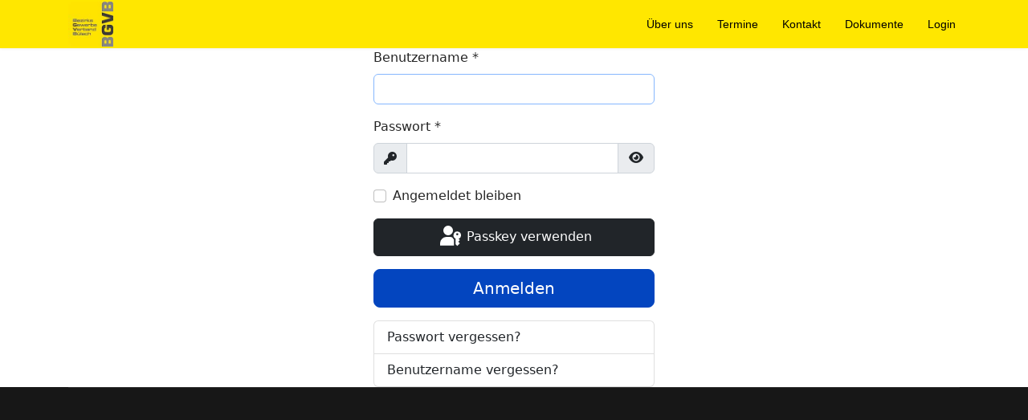

--- FILE ---
content_type: text/html; charset=utf-8
request_url: https://www.bgvb.ch/index.php?option=com_users&view=login&return=aHR0cHM6Ly93d3cuYmd2Yi5jaC9pbmRleC5waHAvZG9rdW1lbnRlL25vdmVtYmVyLTIwMjIvdmlld2RvY3VtZW50LzQy
body_size: 13444
content:

<!doctype html>
<html lang="de-de" dir="ltr">
	<head>
		
		<meta name="viewport" content="width=device-width, initial-scale=1, shrink-to-fit=no">
		<meta charset="utf-8">
	<meta name="robots" content="max-snippet:-1, max-image-preview:large, max-video-preview:-1">
	<meta name="generator" content="Joomla! - Open Source Content Management">
	<title>Home</title>
	<link href="/images/bgvb/logo/Logo_small.png" rel="icon" type="image/vnd.microsoft.icon">
<link href="/media/plg_system_webauthn/css/button.min.css?9666eb" rel="stylesheet" data-jtaldef-processed="2.0.11"/>
	<link href="/media/vendor/joomla-custom-elements/css/joomla-alert.min.css?0.4.1" rel="stylesheet" data-jtaldef-processed="2.0.11"/>
	<link href="/media/com_rstbox/css/vendor/animate.min.css?9666eb" rel="stylesheet" data-jtaldef-processed="2.0.11">
	<link href="/media/com_rstbox/css/engagebox.css?9666eb" rel="stylesheet" data-jtaldef-processed="2.0.11">
	<link href="/media/com_convertforms/css/convertforms.css?9666eb" rel="stylesheet" data-jtaldef-processed="2.0.11">
	<link href="/templates/shaper_helixultimate/css/bootstrap.min.css" rel="stylesheet" data-jtaldef-processed="2.0.11">
	<link href="/plugins/system/helixultimate/assets/css/system-j4.min.css" rel="stylesheet" data-jtaldef-processed="2.0.11">
	<link href="/media/system/css/joomla-fontawesome.min.css?9666eb" rel="stylesheet" data-jtaldef-processed="2.0.11">
	<link href="/templates/shaper_helixultimate/css/template.css" rel="stylesheet" data-jtaldef-processed="2.0.11">
	<link href="/templates/shaper_helixultimate/css/presets/default.css" rel="stylesheet" data-jtaldef-processed="2.0.11">
	<link href="/components/com_sppagebuilder/assets/css/color-switcher.css?0e5604f912273ef185ac02e47b9a1bbb" rel="stylesheet" data-jtaldef-processed="2.0.11"/>
	<style>.eb-1 .eb-dialog{--eb-max-width:500px;--eb-height:auto;--eb-padding:30px;--eb-border-radius:0;--eb-background-color:rgba(214, 214, 214, 1);--eb-text-color:rgba(51, 51, 51, 1);--eb-dialog-shadow:var(--eb-shadow-none);--eb-border-style:solid;--eb-border-color:rgba(0, 0, 0, 0.4);--eb-border-width:1px;--eb-overlay-enabled:0;--eb-bg-image-enabled:0;--eb-background-image:none;}.eb-1 .eb-close{--eb-close-button-inside:block;--eb-close-button-outside:none;--eb-close-button-icon:block;--eb-close-button-image:none;--eb-close-button-font-size:30px;--eb-close-button-color:rgba(136, 136, 136, 1);--eb-close-button-hover-color:rgba(85, 85, 85, 1);}.eb-1.eb-inst{justify-content:center;align-items:center;}</style>
	<style>.eb-1 {
                --animation_duration: 300ms;

            }
        </style>
	<style>#cf_3 .cf-control-group[data-key="2"] {
                --button-border-radius: 5px;
--button-padding: 11px 15px;
--button-color: #ffffff;
--button-font-size: 14px;
--button-background-color: #e86161;

            }
        </style>
	<style>.convertforms {
                --color-primary: #4285F4;
--color-success: #0F9D58;
--color-danger: #d73e31;
--color-warning: #F4B400;
--color-default: #444;
--color-grey: #ccc;

            }
        </style>
	<style>#cf_3 {
                --font: Arial;
--max-width: 600px;
--background-color: rgba(238, 238, 238, 1);
--border-radius: 0px;
--control-gap: 10px;
--label-color: #888888;
--label-size: 13px;
--label-weight: 400;
--input-color: #333333;
--input-placeholder-color: #33333370;
--input-text-align: left;
--input-background-color: #eeeeee;
--input-border-color: #ffffff;
--input-border-radius: 5px;
--input-size: 12px;
--input-padding: 13px 13px;

            }
        </style>
	<style>.cf-field-hp {
				display: none;
				position: absolute;
				left: -9000px;
			}</style>
	<style>.eb-5 .eb-dialog{--eb-max-width:600px;--eb-height:auto;--eb-padding:35px;--eb-border-radius:2px;--eb-background-color:rgba(255, 255, 255, 1);--eb-text-color:rgba(66, 66, 66, 1);--eb-dialog-shadow:var(--eb-shadow-elevation);text-align:center;--eb-border-style:solid;--eb-border-color:#5db75d;--eb-border-width:0px;--eb-overlay-enabled:1;--eb-overlay-clickable:0;--eb-bg-image-enabled:0;--eb-background-image:none;}.eb-5.eb-inst{--eb-margin:24px;justify-content:center;align-items:center;}.eb-5 .eb-close{--eb-close-button-inside:none;--eb-close-button-outside:none;--eb-close-button-icon:block;--eb-close-button-image:none;--eb-close-button-font-size:22px;--eb-close-button-color:rgba(174, 174, 174, 1);--eb-close-button-hover-color:rgba(128, 128, 128, 1);}.eb-5 .eb-dialog .eb-container{justify-content:center;min-height:100%;display:flex;flex-direction:column;}.eb-5 .eb-backdrop{--eb-overlay-background-color:rgba(0, 0, 0, 0.7);}</style>
	<style>.eb-5 {
                --animation_duration: 400ms;

            }
        </style>
	<style> .boxAdBlock .eb-dialog {
   border-top: solid 10px #0040FF !important;
}</style>
	<style>.eb-6 .eb-dialog{--eb-max-width:600px;--eb-height:600px;--eb-padding:35px;--eb-border-radius:2px;--eb-background-color:rgba(255, 255, 255, 1);--eb-text-color:rgba(66, 66, 66, 1);--eb-dialog-shadow:var(--eb-shadow-elevation);text-align:center;--eb-border-style:solid;--eb-border-color:#5db75d;--eb-border-width:0px;--eb-overlay-enabled:1;--eb-overlay-clickable:0;--eb-bg-image-enabled:0;--eb-background-image:none;}.eb-6.eb-inst{--eb-margin:24px;justify-content:center;align-items:center;}.eb-6 .eb-close{--eb-close-button-inside:none;--eb-close-button-outside:none;--eb-close-button-icon:block;--eb-close-button-image:none;--eb-close-button-font-size:22px;--eb-close-button-color:rgba(174, 174, 174, 1);--eb-close-button-hover-color:rgba(128, 128, 128, 1);}.eb-6 .eb-dialog .eb-container{justify-content:center;min-height:100%;display:flex;flex-direction:column;}.eb-6 .eb-backdrop{--eb-overlay-background-color:rgba(0, 0, 0, 0.7);}</style>
	<style>.eb-6 {
                --animation_duration: 600ms;

            }
        </style>
	<style>#sp-main-body {
    padding: 0px 0;
}
#sp-main-body-padding {
    padding: 50px 0;
}
qx.app-mount .qx-row .qx-column .qx-col-wrap, .qx-inner.frontend .qx-row .qx-column .qx-col-wrap {
    padding: 0px 15px 15px 15px;
    min-width: 1px;
}
section#sp-banner {
    padding: 0;
}</style>
	<style>.sp-megamenu-parent > li > a, .sp-megamenu-parent > li > span, .sp-megamenu-parent .sp-dropdown li.sp-menu-item > a{font-family: 'Arial', sans-serif;text-decoration: none;}
</style>
	<style>.menu.nav-pills > li > a, .menu.nav-pills > li > span, .menu.nav-pills .sp-dropdown li.sp-menu-item > a{font-family: 'Arial', sans-serif;text-decoration: none;}
</style>
	<style>.logo-image {height:56px;}.logo-image-phone {height:56px;}</style>
	<style>@media(max-width: 992px) {.logo-image {height: 36px;}.logo-image-phone {height: 36px;}}</style>
	<style>@media(max-width: 576px) {.logo-image {height: 36px;}.logo-image-phone {height: 36px;}}</style>
	<style>:root {--sppb-topbar-bg-color: #333333; --sppb-topbar-text-color: #aaaaaa; --sppb-header-bg-color: #ffe700; --sppb-logo-text-color: #2b2b2b; --sppb-menu-text-color: #000000; --sppb-menu-text-hover-color: #000000; --sppb-menu-text-active-color: #0345bf; --sppb-menu-dropdown-bg-color: #ffffff; --sppb-menu-dropdown-text-color: #252525; --sppb-menu-dropdown-text-hover-color: #0345bf; --sppb-menu-dropdown-text-active-color: #0345bf; --sppb-offcanvas-menu-icon-color: #000000; --sppb-offcanvas-menu-bg-color: #ffffff; --sppb-offcanvas-menu-items-and-items-color: #252525; --sppb-offcanvas-menu-active-menu-item-color: #0345bf; --sppb-text-color: #252525; --sppb-bg-color: #ffffff; --sppb-link-color: #0345bf; --sppb-link-hover-color: #044cd0; --sppb-footer-bg-color: #171717; --sppb-footer-text-color: #ffffff; --sppb-footer-link-color: #a2a2a2; --sppb-footer-link-hover-color: #ffffff}</style>
<script type="application/json" class="joomla-script-options new">{"joomla.jtext":{"PLG_SYSTEM_WEBAUTHN_ERR_CANNOT_FIND_USERNAME":"Das Feld für den Benutzernamen wurde im Login-Modul nicht gefunden. Die passwortlose Authentifizierung funktioniert auf dieser Website nicht, bitte ein anderes Login-Modul verwenden.","PLG_SYSTEM_WEBAUTHN_ERR_EMPTY_USERNAME":"Bitte nur den Benutzernamen (aber NICHT das Passwort) eingeben, bevor die Anmeldeschaltfläche für Passkeys ausgewählt wird.","PLG_SYSTEM_WEBAUTHN_ERR_INVALID_USERNAME":"Der angegebene Benutzername entspricht nicht einem Benutzerkonto, das eine passwortlose Anmeldung auf dieser Website ermöglicht hat.","JFIELD_PASSWORD_INDICATE_INCOMPLETE":"Das Passwort entspricht nicht den Anforderungen der Website","JFIELD_PASSWORD_INDICATE_COMPLETE":"Passwort akzeptiert","JSHOW":"Anzeigen","JHIDE":"Verbergen","COM_CONVERTFORMS_INVALID_RESPONSE":"Ungültige Antwort","COM_CONVERTFORMS_INVALID_TASK":"Ungültige Aufgabe","ERROR":"Fehler","MESSAGE":"Nachricht","NOTICE":"Hinweis","WARNING":"Warnung","JCLOSE":"Schließen","JOK":"OK","JOPEN":"Öffnen","JLIB_FORM_CONTAINS_INVALID_FIELDS":"Das Formular kann nicht abgeschickt werden, da ihm die erforderlichen Daten fehlen.<br>Bitte die markierten Felder korrigieren und erneut versuchen.","JLIB_FORM_FIELD_REQUIRED_VALUE":"Das Feld darf nicht leer sein.","JLIB_FORM_FIELD_REQUIRED_CHECK":"Eine der Optionen muss ausgewählt sein.","JLIB_FORM_FIELD_INVALID_VALUE":"Dieser Wert ist ungültig."},"com_convertforms":{"baseURL":"\/index.php\/component\/convertforms","debug":false,"forward_context":{"request":{"view":"login","task":null,"option":"com_users","layout":null,"id":null}}},"data":{"breakpoints":{"tablet":991,"mobile":480},"header":{"stickyOffset":"100"}},"system.paths":{"root":"","rootFull":"https:\/\/www.bgvb.ch\/","base":"","baseFull":"https:\/\/www.bgvb.ch\/"},"csrf.token":"b44e793e3e0d420e57c41e49490480dd","system.keepalive":{"interval":840000,"uri":"\/index.php\/component\/ajax\/?format=json"}}</script>
	<script src="/media/system/js/core.min.js?a3d8f8"></script>
	<script src="/media/vendor/webcomponentsjs/js/webcomponents-bundle.min.js?2.8.0" nomodule defer></script>
	<script src="/media/system/js/keepalive.min.js?08e025" type="module"></script>
	<script src="/media/system/js/fields/validate.min.js?75ac5d" type="module"></script>
	<script src="/media/system/js/joomla-hidden-mail.min.js?80d9c7" type="module"></script>
	<script src="/media/vendor/jquery/js/jquery.min.js?3.7.1"></script>
	<script src="/media/legacy/js/jquery-noconflict.min.js?504da4"></script>
	<script src="/media/vendor/bootstrap/js/alert.min.js?5.3.8" type="module"></script>
	<script src="/media/vendor/bootstrap/js/button.min.js?5.3.8" type="module"></script>
	<script src="/media/vendor/bootstrap/js/carousel.min.js?5.3.8" type="module"></script>
	<script src="/media/vendor/bootstrap/js/collapse.min.js?5.3.8" type="module"></script>
	<script src="/media/vendor/bootstrap/js/dropdown.min.js?5.3.8" type="module"></script>
	<script src="/media/vendor/bootstrap/js/modal.min.js?5.3.8" type="module"></script>
	<script src="/media/vendor/bootstrap/js/offcanvas.min.js?5.3.8" type="module"></script>
	<script src="/media/vendor/bootstrap/js/popover.min.js?5.3.8" type="module"></script>
	<script src="/media/vendor/bootstrap/js/scrollspy.min.js?5.3.8" type="module"></script>
	<script src="/media/vendor/bootstrap/js/tab.min.js?5.3.8" type="module"></script>
	<script src="/media/vendor/bootstrap/js/toast.min.js?5.3.8" type="module"></script>
	<script src="/media/system/js/showon.min.js?e51227" type="module"></script>
	<script src="/media/system/js/messages.min.js?9a4811" type="module"></script>
	<script src="/media/plg_system_webauthn/js/login.min.js?9666eb" defer></script>
	<script src="/media/system/js/fields/passwordview.min.js?9666eb" data-jtaldef-processed="2.0.11"></script>
	<script src="/media/com_rstbox/js/engagebox.js?9666eb" data-jtaldef-processed="2.0.11"></script>
	<script src="/media/com_convertforms/js/site.js?9666eb" data-jtaldef-processed="2.0.11"></script>
	<script src="/templates/shaper_helixultimate/js/main.js" data-jtaldef-processed="2.0.11"></script>
	<script src="/components/com_sppagebuilder/assets/js/color-switcher.js?0e5604f912273ef185ac02e47b9a1bbb"></script>
	<script>
            <!-- EngageBox #1 Actions Start -->
            
        !(function() {  
                if (!EngageBox) {
                    return;
                }

                EngageBox.onReady(function() {
                    var me = EngageBox.getInstance(1);

                    if (!me) {
                        return;
                    }

                    
        !(function() { me.on("afterOpen", function() { var form = me.el.querySelector(".convertforms");
form.addEventListener("success", function(event) {
	setTimeout(function() {
    	me.close();
    }, 3000);
}); }); })();
                });
             })();
            <!-- EngageBox #1 Actions End -->
        </script>
	<script>template="shaper_helixultimate";</script>
	<script>
				document.addEventListener("DOMContentLoaded", () =>{
					window.htmlAddContent = window?.htmlAddContent || "";
					if (window.htmlAddContent) {
        				document.body.insertAdjacentHTML("beforeend", window.htmlAddContent);
					}
				});
			</script>
	<script>
			const initColorMode = () => {
				const colorVariableData = [];
				const sppbColorVariablePrefix = "--sppb";
				let activeColorMode = localStorage.getItem("sppbActiveColorMode") || "";
				const modes = [];

				if(!modes?.includes(activeColorMode)) {
					activeColorMode = "";
					localStorage.setItem("sppbActiveColorMode", activeColorMode);
				}

				document?.body?.setAttribute("data-sppb-color-mode", activeColorMode);

				if (!localStorage.getItem("sppbActiveColorMode")) {
					localStorage.setItem("sppbActiveColorMode", activeColorMode);
				}

				if (window.sppbColorVariables) {
					const colorVariables = typeof(window.sppbColorVariables) === "string" ? JSON.parse(window.sppbColorVariables) : window.sppbColorVariables;

					for (const colorVariable of colorVariables) {
						const { path, value } = colorVariable;
						const variable = String(path[0]).trim().toLowerCase().replaceAll(" ", "-");
						const mode = path[1];
						const variableName = `${sppbColorVariablePrefix}-${variable}`;

						if (activeColorMode === mode) {
							colorVariableData.push(`${variableName}: ${value}`);
						}
					}

					document.documentElement.style.cssText += colorVariableData.join(";");
				}
			};

			window.sppbColorVariables = [];
			
			initColorMode();

			document.addEventListener("DOMContentLoaded", initColorMode);
		</script>
	<!-- Start: Google Strukturierte Daten -->
			
<script type="application/ld+json" data-type="gsd">
{
    "@context": "https://schema.org",
    "@type": "Organization",
    "@id": "https://www.bgvb.ch/index.php#organization",
    "name": "BGVB - Bezirksgewerbeverband Bülach",
    "url": "https://www.bgvb.ch",
    "logo": "https://www.bgvb.ch/"
}
</script>
			<!-- End: Google Strukturierte Daten -->
			</head>
	<body class="site helix-ultimate hu com_users com-users view-login layout-default task-none itemid-0 de-de ltr sticky-header layout-fluid offcanvas-init offcanvs-position-right">

		
		
		<div class="body-wrapper">
			<div class="body-innerwrapper">
				
	<div class="sticky-header-placeholder"></div>
<header id="sp-header">
	<div class="container">
		<div class="container-inner">
			<div class="row">
				<!-- Logo -->
				<div id="sp-logo" class="col-auto">
					<div class="sp-column">
						<div class="logo"><a href="/">
				<img class='logo-image  d-none d-lg-inline-block'
					srcset='https://www.bgvb.ch/images/bgvb/logo/Logo_small.jpg 1x, https://www.bgvb.ch/images/bgvb/logo/Logo_small.jpg 2x'
					src='https://www.bgvb.ch/images/bgvb/logo/Logo_small.jpg'
					height='56'
					alt='BGVB - Bezirksgewerbeverband Bülach'
				/>
				<img class="logo-image-phone d-inline-block d-lg-none" src="https://www.bgvb.ch/images/bgvb/logo/Logo_small.jpg" alt="BGVB - Bezirksgewerbeverband Bülach" /></a></div>						
					</div>
				</div>

				<!-- Menu -->
				<div id="sp-menu" class="col-auto flex-auto">
					<div class="sp-column  d-flex justify-content-end align-items-center">
						<nav class="sp-megamenu-wrapper d-flex" role="navigation" aria-label="navigation"><a id="offcanvas-toggler" aria-label="Menu" class="offcanvas-toggler-right d-flex d-lg-none" href="#"><div class="burger-icon" aria-hidden="true"><span></span><span></span><span></span></div></a><ul class="sp-megamenu-parent menu-animation-fade-up d-none d-lg-block"><li class="sp-menu-item"><a   href="/index.php/ueber-uns"  >Über uns</a></li><li class="sp-menu-item"><a   href="/index.php/termine"  >Termine</a></li><li class="sp-menu-item"><a   href="/index.php/kontakt"  >Kontakt</a></li><li class="sp-menu-item"><a   href="/index.php/dokumente"  >Dokumente</a></li><li class="sp-menu-item"><a  class="item-311" href="#"  >Login</a></li></ul></nav>						

						<!-- Related Modules -->
						<div class="d-none d-lg-flex header-modules align-items-center">
								
													</div>
						
						<!-- if offcanvas position right -->
													<a id="offcanvas-toggler"  aria-label="Menu" title="Menu"  class="mega offcanvas-toggler-secondary offcanvas-toggler-right d-flex align-items-center" href="#">
							<div class="burger-icon"><span></span><span></span><span></span></div>
							</a>
											</div>
				</div>
			</div>
		</div>
	</div>
</header>				<main id="sp-main">
					
<section id="sp-section-1" >

				
	
<div class="row">
	<div id="sp-title" class="col-lg-12 "><div class="sp-column "></div></div></div>
				
	</section>

<section id="sp-main-body" >

										<div class="container">
					<div class="container-inner">
						
	
<div class="row">
	
<div id="sp-component" class="col-lg-12 ">
	<div class="sp-column ">
		<div id="system-message-container" aria-live="polite">
	</div>


		
		<div class="login">
	<div class="row justify-content-center">
		<div class="col-lg-4">
			
			
				
				
				
			<form action="/index.php/component/users/?task=user.login&amp;Itemid=101" method="post" class="form-validate" id="com-users-login__form">

																				<div class="mb-3" >
							<label id="username-lbl" for="username" class="required form-label">
	Benutzername<span class="star" aria-hidden="true">&#160;*</span></label>							

	
	<input
		type="text"
		name="username"
		id="username"
		value=""
				class="form-control validate-username required" size="25"        required aria-required="true"  autocomplete="username"  autofocus    >

	

						</div>
																									<div class="mb-3" >
							<label id="password-lbl" for="password" class="required form-label">
	Passwort<span class="star" aria-hidden="true">&#160;*</span></label>							
<div class="password-group">
	<div class="input-group">
		<span class="input-group-text">
			<span class="fas fa-key" aria-hidden="true"></span>
			<span class="visually-hidden">Anzeigen</span>
		</span>
		<input
			type="password"
			name="password"
			id="password"
			value=""
			 autocomplete="off" class="form-control required"   size="25" maxlength="99" required aria-required="true"  data-min-length="12"     >
					<button type="button" class="btn btn-secondary input-password-toggle">
				<span class="icon-eye icon-fw" aria-hidden="true"></span>
				<span class="visually-hidden">Passwort anzeigen</span>
			</button>
			</div>
</div>						</div>
									
				
									<div class="form-check mb-3">
						<label class="form-check-label">
							<input class="form-check-input" type="checkbox" name="remember" id="remember" class="inputbox" value="yes">
							Angemeldet bleiben						</label>
					</div>
				
															<div class="com-users-login__submit control-group">
							<div class="controls">
								<button type="button"
										class="btn btn-dark w-100 plg_system_webauthn_login_button"
																					data-webauthn-form="com-users-login__form"
																														title="Passkey verwenden"
										id="plg_system_webauthn-sTlEF95ApwXg-biSbl8MO"
								>
																			<svg aria-hidden="true" id="Passkey" xmlns="http://www.w3.org/2000/svg" viewBox="0 0 24 24"><g id="icon-passkey"><circle id="icon-passkey-head" cx="10.5" cy="6" r="4.5"/><path id="icon-passkey-key" d="M22.5,10.5a3.5,3.5,0,1,0-5,3.15V19L19,20.5,21.5,18,20,16.5,21.5,15l-1.24-1.24A3.5,3.5,0,0,0,22.5,10.5Zm-3.5,0a1,1,0,1,1,1-1A1,1,0,0,1,19,10.5Z"/><path id="icon-passkey-body" d="M14.44,12.52A6,6,0,0,0,12,12H9a6,6,0,0,0-6,6v2H16V14.49A5.16,5.16,0,0,1,14.44,12.52Z"/></g></svg>
																		Passkey verwenden								</button>
							</div>
						</div>
									
				<div class="mb-3">
					<button type="submit" class="btn btn-primary btn-lg w-100">
						Anmelden					</button>
				</div>

								<input type="hidden" name="return" value="aHR0cHM6Ly93d3cuYmd2Yi5jaC9pbmRleC5waHAvZG9rdW1lbnRlL25vdmVtYmVyLTIwMjIvdmlld2RvY3VtZW50LzQy">
				<input type="hidden" name="b44e793e3e0d420e57c41e49490480dd" value="1">			</form>

			<div>
				<div class="list-group">
					<a class="list-group-item" href="/index.php/component/users/reset?Itemid=101">
						Passwort vergessen?					</a>
					<a class="list-group-item" href="/index.php/component/users/remind?Itemid=101">
						Benutzername vergessen?					</a>
									</div>
			</div>
		</div>
	</div>
</div>


			</div>
</div>
</div>
											</div>
				</div>
						
	</section>

<footer id="sp-footer" >

						<div class="container">
				<div class="container-inner">
			
	
<div class="row">
	<div id="sp-footer1" class="col-lg-12 "><div class="sp-column "></div></div></div>
							</div>
			</div>
			
	</footer>
				</main>
			</div>
		</div>

		<!-- Off Canvas Menu -->
		<div class="offcanvas-overlay"></div>
		<!-- Rendering the offcanvas style -->
		<!-- If canvas style selected then render the style -->
		<!-- otherwise (for old templates) attach the offcanvas module position -->
					<div class="offcanvas-menu left-1" tabindex="-1" inert>
	<div class="d-flex align-items-center p-3 pt-4">
				<a href="#" class="close-offcanvas" role="button" aria-label="Close Off-canvas">
			<div class="burger-icon" aria-hidden="true">
				<span></span>
				<span></span>
				<span></span>
			</div>
		</a>
	</div>
	
	<div class="offcanvas-inner">
		<div class="d-flex header-modules mb-3">
			
					</div>
		
					<div class="sp-module "><div class="sp-module-content"><ul class="menu nav-pills">
<li class="item-140"><a href="/index.php/ueber-uns" >Über uns</a></li><li class="item-142"><a href="/index.php/termine" >Termine</a></li><li class="item-141"><a href="/index.php/kontakt" >Kontakt</a></li><li class="item-154"><a href="/index.php/dokumente" >Dokumente</a></li><li class="item-311"><a href="#" class="item-311">Login</a></li></ul>
</div></div>		
		
		
		
					
				
		<!-- custom module position -->
		
	</div>
</div>				

		
		

		<!-- Go to top -->
					<a href="#" class="sp-scroll-up" aria-label="Scroll Up"><span class="fas fa-angle-up" aria-hidden="true"></span></a>
					<div data-id="1" 
	class="eb-inst eb-hide eb-module eb-1 "
	data-options='{"trigger":"onClick","trigger_selector":".item-311","delay":0,"early_trigger":false,"scroll_depth":"percentage","scroll_depth_value":80,"firing_frequency":1,"reverse_scroll_close":false,"threshold":0,"close_out_viewport":false,"exit_timer":1000,"idle_time":10000,"close_on_esc":false,"animation_open":"fadeIn","animation_close":"fadeOut","animation_duration":300,"disable_page_scroll":false,"test_mode":false,"debug":false,"ga_tracking":false,"ga_tracking_id":0,"ga_tracking_event_category":"EngageBox","ga_tracking_event_label":"Box #1 - Login_Popup","auto_focus":true}'
	data-type='popup'
		>

	<button type="button" data-ebox-cmd="close" class="eb-close placement-outside" aria-label="Close">
	<img alt="close popup button" />
	<span aria-hidden="true">&times;</span>
</button>
	<div class="eb-dialog " role="dialog" aria-modal="true" id="dialog1" aria-label="dialog1">
		
		<button type="button" data-ebox-cmd="close" class="eb-close placement-inside" aria-label="Close">
	<img alt="close popup button" />
	<span aria-hidden="true">&times;</span>
</button>	
		<div class="eb-container">
						<div class="eb-content">
				<p><div id="cf_3" class="convertforms cf cf-img-above cf-form-right cf-success-hideform  cf-hasLabels   cf-labelpos-top" data-id="3">
	<form name="cf3" id="cf3" method="post" action="#">
				<div class="cf-content-wrap cf-col-16 cf-col-large-9">
			<div class="cf-content cf-col-16">
									<div class="cf-content-img cf-col-16 cf-text-center ">
						<img 
							alt=""
							class="" 
							style="width:auto;left:0px ;top:-5px"
							src="https://www.bgvb.ch/images/bgvb/logo/Logo_small.jpg"
						/>
					</div>
												<div class="cf-content-text cf-col " >
					<p style="line-height: 22px; text-align: center;"><span style="color: #808080;">Bitte anmelden<br /></span></p>				</div>
							</div>
		</div>
				<div class="cf-form-wrap cf-col-16 cf-col-large-7" style="background-color:rgba(195, 195, 195, 1)">
			<div class="cf-response" aria-live="polite" id="cf_3_response"></div>
			
							<div class="cf-fields">
					
<div class="cf-control-group " data-key="3" data-name="username" data-type="text" data-required>
			<div class="cf-control-label">
			<label class="cf-label" for="form3_username">
				Benutzer-Name									<span class="cf-required-label">*</span>
							</label>
		</div>
		<div class="cf-control-input">
		<input type="text" name="cf[username]" id="form3_username"
	
			aria-label="Benutzer-Name"
	
			required
		aria-required="true"
	
			placeholder="Benutzer-Name"
	
		
	
	
	
	
	
	
	class="cf-input  "
>	</div>
</div> 
<div class="cf-control-group " data-key="4" data-name="password" data-type="password" data-required>
			<div class="cf-control-label">
			<label class="cf-label" for="form3_password">
				Passwort									<span class="cf-required-label">*</span>
							</label>
		</div>
		<div class="cf-control-input">
		<input type="password" name="cf[password]" id="form3_password"
	
			aria-label="Passwort"
	
			required
		aria-required="true"
	
			placeholder="Passwort"
	
		
	
	
	
	
	
	
	class="cf-input  "
>	</div>
</div> 
<div class="cf-control-group " data-key="2" data-name="submit_2" data-type="submit" >
		<div class="cf-control-input">
		
<div class="cf-text-left">
    <button type="submit" class="cf-btn  ">
        <span class="cf-btn-text">Anmelden</span>
        <span class="cf-spinner-container">
            <span class="cf-spinner">
                <span class="bounce1" role="presentation"></span>
                <span class="bounce2" role="presentation"></span>
                <span class="bounce3" role="presentation"></span>
            </span>
        </span>
    </button>
</div>

	</div>
</div>				</div>
			
					</div>

		<input type="hidden" name="cf[form_id]" value="3">

		<input type="hidden" name="b44e793e3e0d420e57c41e49490480dd" value="1">
					<div class="cf-field-hp">
								<label for="cf-field-697d88f9c7f80" class="cf-label">Message</label>
				<input type="text" name="cf[hnpt]" id="cf-field-697d88f9c7f80" autocomplete="off" class="cf-input"/>
			</div>
		
	</form>
	</div></p>
<div id="mod-custom165" class="mod-custom custom">
    </div>
			</div>
		</div>
	</div>	
</div>
<div data-id="5" 
	class="eb-inst eb-hide eb-custom eb-5 boxAdBlock"
	data-options='{"trigger":"onClick","trigger_selector":".item-867","delay":0,"early_trigger":false,"scroll_depth":"percentage","scroll_depth_value":80,"firing_frequency":1,"reverse_scroll_close":true,"threshold":0,"close_out_viewport":false,"exit_timer":1000,"idle_time":10000,"close_on_esc":false,"animation_open":"bounceInDown","animation_close":"bounceOutDown","animation_duration":400,"disable_page_scroll":true,"test_mode":false,"debug":false,"ga_tracking":false,"ga_tracking_id":0,"ga_tracking_event_category":"EngageBox","ga_tracking_event_label":"Box #5 - Impressum ","auto_focus":false}'
	data-type='popup'
		>

	<button type="button" data-ebox-cmd="close" class="eb-close placement-outside" aria-label="Close">
	<img alt="close popup button" />
	<span aria-hidden="true">&times;</span>
</button>
	<div class="eb-dialog " role="dialog" aria-modal="true" id="dialog5" aria-label="dialog5">
		
		<button type="button" data-ebox-cmd="close" class="eb-close placement-inside" aria-label="Close">
	<img alt="close popup button" />
	<span aria-hidden="true">&times;</span>
</button>	
		<div class="eb-container">
							<div class="eb-header">
					Impressum 				</div>
						<div class="eb-content">
				<div class="eb">
<p style="text-align: left;"><strong>Verantwortliche Instanz:</strong><br />Bezirksgewerbeverband Bülach<br />Giblenweg 8<br />8305 Dietlikon</p>
<p style="text-align: left;">Schweiz<br /><strong>E-Mail</strong>: <joomla-hidden-mail  is-link="1" is-email="1" first="aW5mbw==" last="Ymd2Yi5jaA==" text="aW5mb0BiZ3ZiLmNo" base="" >Diese E-Mail-Adresse ist vor Spambots geschützt! Zur Anzeige muss JavaScript eingeschaltet sein.</joomla-hidden-mail></p>
<p style="text-align: left;"><strong>Vertretungsberechtigte Personen</strong><br />Urs Remund</p>
<p style="text-align: left;"><strong>Name des Unternehmens</strong>: Bezirksgewerbeverband Bülach</p>
<p style="text-align: left;"> </p>
<p style="text-align: left;"><strong>Haftungsausschluss</strong><br />Der Autor übernimmt keine Gewähr für die Richtigkeit, Genauigkeit, Aktualität, Zuverlässigkeit und Vollständigkeit der Informationen.<br />Haftungsansprüche gegen den Autor wegen Schäden materieller oder immaterieller Art, die aus dem Zugriff oder der Nutzung bzw. Nichtnutzung der veröffentlichten Informationen, durch Missbrauch der Verbindung oder durch technische Störungen entstanden sind, werden ausgeschlossen.Alle Angebote sind freibleibend. Der Autor behält es sich ausdrücklich vor, Teile der Seiten oder das gesamte Angebot ohne gesonderte Ankündigung zu verändern, zu ergänzen, zu löschen oder die Veröffentlichung zeitweise oder endgültig einzustellen.</p>
<p style="text-align: left;"><strong>Haftungsausschluss für Inhalte und Links</strong><br />Verweise und Links auf Webseiten Dritter liegen ausserhalb unseres Verantwortungsbereichs. Es wird jegliche Verantwortung für solche Webseiten abgelehnt. Der Zugriff und die Nutzung solcher Webseiten erfolgen auf eigene Gefahr des jeweiligen Nutzers.</p>
<p style="text-align: left;"><strong>Urheberrechtserklärung</strong><br />Die Urheber- und alle anderen Rechte an Inhalten, Bildern, Fotos oder anderen Dateien auf dieser Website, gehören ausschliesslich Stefan Hutter Unternehmensberatung oder den speziell genannten Rechteinhabern. Für die Reproduktion jeglicher Elemente ist die schriftliche Zustimmung des Urheberrechtsträgers im Voraus einzuholen.</p>
<br />
<div class="eb-p"><a class="eb-btn eb-btn-default" style="width: 150px;" href="https://www.bgvb.ch/index.php?option=com_users&view=login&return=aHR0cHM6Ly93d3cuYmd2Yi5jaC9pbmRleC5waHAvZG9rdW1lbnRlL25vdmVtYmVyLTIwMjIvdmlld2RvY3VtZW50LzQy">Schliessen</a></div>
</div>			</div>
		</div>
	</div>	
</div>
<div data-id="6" 
	class="eb-inst eb-hide eb-custom eb-6 boxAdBlock"
	data-options='{"trigger":"onClick","trigger_selector":".item-868","delay":0,"early_trigger":false,"scroll_depth":"percentage","scroll_depth_value":80,"firing_frequency":1,"reverse_scroll_close":true,"threshold":0,"close_out_viewport":false,"exit_timer":1000,"idle_time":10000,"close_on_esc":false,"animation_open":"bounceInDown","animation_close":"bounceOutDown","animation_duration":600,"disable_page_scroll":true,"test_mode":false,"debug":false,"ga_tracking":false,"ga_tracking_id":0,"ga_tracking_event_category":"EngageBox","ga_tracking_event_label":"Box #6 - Datenschutzerkl\u00e4rung","auto_focus":false}'
	data-type='popup'
		>

	<button type="button" data-ebox-cmd="close" class="eb-close placement-outside" aria-label="Close">
	<img alt="close popup button" />
	<span aria-hidden="true">&times;</span>
</button>
	<div class="eb-dialog " role="dialog" aria-modal="true" id="dialog6" aria-label="dialog6">
		
		<button type="button" data-ebox-cmd="close" class="eb-close placement-inside" aria-label="Close">
	<img alt="close popup button" />
	<span aria-hidden="true">&times;</span>
</button>	
		<div class="eb-container">
							<div class="eb-header">
					Datenschutzerklärung				</div>
						<div class="eb-content">
				<p style="text-align: left;"><br />Bezirksgewerbeverband Bülach<br />Giblenweg 5<br />8305 Dietlikon<br />Schweiz<br /><strong>E-Mail</strong>: <joomla-hidden-mail  is-link="1" is-email="1" first="aW5mbw==" last="Ymd2Yi5jaA==" text="aW5mb0BiZ3ZiLmNo" base="" >Diese E-Mail-Adresse ist vor Spambots geschützt! Zur Anzeige muss JavaScript eingeschaltet sein.</joomla-hidden-mail><br /><br /><strong>Vertretungsberechtigte Personen</strong><br />Urs Remund<br /><strong>Name des Unternehmens</strong>: Stefan Hutter Unternehmensberatung<br /><br /><strong>Datenschutzbeauftragte Person:</strong><br />Urs Remund<br />+41 44 830 09 45<br /><joomla-hidden-mail  is-link="1" is-email="1" first="aW5mbw==" last="Ymd2Yi5jaA==" text="aW5mb0BiZ3ZiLmNo" base="" >Diese E-Mail-Adresse ist vor Spambots geschützt! Zur Anzeige muss JavaScript eingeschaltet sein.</joomla-hidden-mail><br /><br /><strong>Allgemeines / Einleitung</strong><br />Gestützt auf Artikel 13 der Schweizerischen Bundesverfassung und die datenschutzrechtlichen Bestimmungen des Bundes (Datenschutzgesetz, DSG) hat jede Person Anspruch auf Schutz ihrer Privatsphäre sowie auf Schutz vor Missbrauch ihrer persönlichen Daten. Die Betreiber dieser Seiten nehmen den Schutz Ihrer persönlichen Daten sehr ernst. Wir behandeln Ihre personenbezogenen Daten vertraulich und entsprechend der gesetzlichen Datenschutzvorschriften sowie dieser Datenschutzerklärung.<br /><br />In Zusammenarbeit mit unseren Hosting-Providern bemühen wir uns, die Datenbanken so gut wie möglich vor unberechtigtem Zugriff, Verlust, Missbrauch oder Verfälschung zu schützen.<br /><br />Wir weisen darauf hin, dass die Datenübertragung im Internet (z.B. bei der Kommunikation per E-Mail) Sicherheitslücken aufweisen kann. Ein lückenloser Schutz der Daten vor dem Zugriff durch Dritte ist nicht möglich.<br /><br />Durch die Nutzung dieser Website erklären Sie sich mit der Erhebung, Verarbeitung und Nutzung von Daten gemäss der nachfolgenden Beschreibung einverstanden. Diese Website kann grundsätzlich ohne Registrierung besucht werden. Daten wie aufgerufene Seiten oder Namen von aufgerufenen Dateien, Datum und Uhrzeit werden zu statistischen Zwecken auf dem Server gespeichert, ohne dass diese Daten unmittelbar auf Ihre Person bezogen werden. Soweit auf unseren Seiten personenbezogene Daten (beispielsweise Name, Anschrift oder eMail-Adressen) erhoben werden, erfolgt dies, soweit möglich, stets auf freiwilliger Basis. Diese Daten werden ohne Ihre ausdrückliche Zustimmung nicht an Dritte weitergegeben.<br /><br /><strong>Verarbeitung personenbezogener Daten</strong><br />Personenbezogene Daten sind alle Informationen, die sich auf eine identifizierte oder identifizierbare Person beziehen. Eine betroffene Person ist eine Person, über die personenbezogene Daten verarbeitet werden. Die Verarbeitung umfasst jeden Umgang mit personenbezogenen Daten, unabhängig von den verwendeten Mitteln und Verfahren, insbesondere die Speicherung, Weitergabe, Beschaffung, Löschung, Aufbewahrung, Veränderung, Vernichtung und Verwendung personenbezogener Daten.<br /><br />Wir verarbeiten personenbezogene Daten in Übereinstimmung mit dem Schweizer Datenschutzrecht. Sofern und soweit die EU-DSGVO anwendbar ist, verarbeiten wir personenbezogene Daten darüber hinaus auf folgenden Rechtsgrundlagen in Verbindung mit Art. 6 (1) GDPR:<br />lit. a) Verarbeitung personenbezogener Daten mit Einwilligung der betroffenen Person.<br />lit. b) Verarbeitung personenbezogener Daten zur Erfüllung eines Vertrages mit der betroffenen Person sowie zur Durchführung entsprechender vorvertraglicher Massnahmen.<br />lit. c) Verarbeitung personenbezogener Daten zur Erfüllung einer rechtlichen Verpflichtung, der wir nach geltendem Recht der EU oder nach geltendem Recht eines Landes, in dem die GDPR ganz oder teilweise anwendbar ist, unterliegen. <br />lit. d) Verarbeitung personenbezogener Daten zur Wahrung lebenswichtiger Interessen der betroffenen Person oder einer anderen natürlichen Person.<br />lit. f) Verarbeitung personenbezogener Daten zur Wahrung der berechtigten Interessen von uns oder von Dritten, sofern nicht die Grundfreiheiten und Rechte und Interessen der betroffenen Person überwiegen. Zu den berechtigten Interessen gehören insbesondere unser geschäftliches Interesse, unsere Website bereitstellen zu können, die Informationssicherheit, die Durchsetzung eigener Rechtsansprüche und die Einhaltung des schweizerischen Rechts.<br /><br />Wir verarbeiten personenbezogene Daten für die Dauer, die für den jeweiligen Zweck oder die jeweiligen Zwecke erforderlich ist. Bei längerfristigen Aufbewahrungspflichten aufgrund gesetzlicher und anderer Verpflichtungen, denen wir unterliegen, schränken wir die Bearbeitung entsprechend ein.<br /><br /><strong>Cookies</strong><br />Diese Website verwendet Cookies. Dabei handelt es sich um kleine Textdateien, die es ermöglichen, spezifische, auf den Nutzer bezogene Informationen auf dem Endgerät des Nutzers zu speichern, während der Nutzer die Website nutzt. Cookies ermöglichen es insbesondere, die Nutzungshäufigkeit und die Anzahl der Nutzer der Seiten zu ermitteln, Verhaltensmuster der Seitennutzung zu analysieren, aber auch, unser Angebot kundenfreundlicher zu gestalten. Cookies bleiben über das Ende einer Browser-Sitzung hinaus gespeichert und können bei einem erneuten Besuch der Seite wieder abgerufen werden. Wenn Sie dies nicht wünschen, sollten Sie Ihren Internet-Browser so einstellen, dass er die Annahme von Cookies verweigert.<br /><br />Ein genereller Widerspruch gegen die Verwendung von Cookies zu Online-Marketing-Zwecken kann für eine Vielzahl der Dienste, insbesondere beim Tracking, über die US-Seite http://www.aboutads.info/choices/ oder die EU-Seite http://www.youronlinechoices.com/ erklärt werden. Darüber hinaus kann die Speicherung von Cookies durch Deaktivierung in den Browsereinstellungen erreicht werden. Bitte beachten Sie, dass in diesem Fall nicht alle Funktionen dieses Online-Angebots genutzt werden können.<br /><br /><strong>Mit SSL/TLS-Verschlüsselung</strong><br />Diese Website verwendet aus Sicherheitsgründen und zum Schutz der Übertragung vertraulicher Inhalte, wie z.B. Anfragen, die Sie an uns als Seitenbetreiber senden, eine SSL/TLS-Verschlüsselung. Eine verschlüsselte Verbindung erkennen Sie daran, dass die Adresszeile des Browsers von "http://" auf "https://" wechselt und an dem Schloss-Symbol in Ihrer Browserzeile.<br /><br />Wenn die SSL- oder TLS-Verschlüsselung aktiviert ist, können die Daten, die Sie an uns übermitteln, nicht von Dritten gelesen werden.<br /><br /><strong>Server-Log-Dateien</strong><br />Der Provider dieser Website erhebt und speichert automatisch Informationen in so genannten Server-Log-Dateien, die Ihr Browser automatisch an uns übermittelt. Dies sind:<br />Browsertyp und Browserversion<br />Verwendetes Betriebssystem<br />Referrer URL<br />Hostname des zugreifenden Rechners<br />Zeitpunkt der Serveranfrage<br /><br />Diese Daten sind nicht bestimmten Personen zuordenbar. Eine Zusammenführung dieser Daten mit anderen Datenquellen wird nicht vorgenommen. Wir behalten uns vor, diese Daten nachträglich zu prüfen, wenn uns konkrete Anhaltspunkte für eine rechtswidrige Nutzung bekannt werden.<br /><br /><strong>Kontaktformular</strong><br />Wenn Sie uns per Kontaktformular Anfragen zukommen lassen, werden Ihre Angaben aus dem Anfrageformular inklusive der von Ihnen dort angegebenen Kontaktdaten zwecks Bearbeitung der Anfrage und für den Fall von Anschlussfragen bei uns gespeichert. Diese Daten geben wir nicht ohne Ihre Einwilligung weiter.<br /><br /><strong>Rechte der betroffenen Person</strong><br />Recht auf Bestätigung<br />Jede betroffene Person hat das Recht, vom Betreiber der Website eine Bestätigung darüber zu verlangen, ob sie betreffende personenbezogene Daten verarbeitet werden. Wenn Sie dieses Bestätigungsrecht ausüben möchten, können Sie sich jederzeit an den Datenschutzbeauftragten wenden.<br /><br />Auskunftsrecht<br />Jede von der Verarbeitung personenbezogener Daten betroffene Person hat das Recht, vom Betreiber dieser Website jederzeit unentgeltlich Auskunft über die zu ihrer Person gespeicherten Daten und eine Kopie dieser Auskunft zu erhalten. Darüber hinaus kann ggf. Auskunft über Folgendes erteilt werden: <br />Zwecke der Verarbeitung<br />Kategorien der verarbeiteten personenbezogenen Daten<br />Empfänger, an die die personenbezogenen Daten weitergegeben wurden oder werden<br />wenn möglich, die geplante Dauer der Speicherung der personenbezogenen Daten oder, falls dies nicht möglich ist, die Kriterien für die Festlegung dieser Dauer<br />das Bestehen eines Rechts auf Berichtigung oder Löschung der sie betreffenden personenbezogenen Daten oder auf Einschränkung der Verarbeitung durch den für die Verarbeitung Verantwortlichen oder ein Recht auf Widerspruch gegen eine solche Verarbeitung<br />das Bestehen eines Beschwerderechts bei einer Aufsichtsbehörde <br />wenn die personenbezogenen Daten nicht bei der betroffenen Person erhoben werden: Alle verfügbaren Informationen über die Herkunft der Daten.<br />Ausserdem hat die betroffene Person das Recht, darüber informiert zu werden, ob personenbezogene Daten in ein Drittland oder an eine internationale Organisation übermittelt worden sind. Ist dies der Fall, so hat die betroffene Person ausserdem das Recht, Auskunft über die geeigneten Garantien im Zusammenhang mit der Übermittlung zu erhalten.<br />Wenn Sie von diesem Auskunftsrecht Gebrauch machen möchten, können Sie sich jederzeit an unseren Datenschutzbeauftragten wenden.<br /><br />Recht auf Berichtigung<br />Jede von der Verarbeitung personenbezogener Daten betroffene Person hat das Recht, die unverzügliche Berichtigung sie betreffender unrichtiger personenbezogener Daten zu verlangen. Darüber hinaus hat die betroffene Person das Recht, unter Berücksichtigung der Zwecke der Verarbeitung, die Vervollständigung unvollständiger personenbezogener Daten - auch mittels einer ergänzenden Erklärung - zu verlangen.<br />Wenn Sie dieses Recht auf Berichtigung ausüben möchten, können Sie sich jederzeit an unseren Datenschutzbeauftragten wenden. <br /><br />Recht auf Löschung (Recht auf Vergessenwerden)<br />Jede von der Verarbeitung personenbezogener Daten betroffene Person hat das Recht, von dem für die Verarbeitung Verantwortlichen dieser Website die unverzügliche Löschung der sie betreffenden personenbezogenen Daten zu verlangen, sofern einer der folgenden Gründe zutrifft und die Verarbeitung nicht mehr erforderlich ist:<br />Die personenbezogenen Daten wurden für Zwecke erhoben oder auf sonstige Weise verarbeitet, für die sie nicht mehr erforderlich sind. <br />Die betroffene Person widerruft die Einwilligung, auf der die Verarbeitung beruhte, und es gibt keine andere Rechtsgrundlage für die Verarbeitung<br />Die betroffene Person legt aus Gründen, die sich aus ihrer besonderen Situation ergeben, Widerspruch gegen die Verarbeitung ein, und es liegen keine vorrangigen berechtigten Gründe für die Verarbeitung vor, oder die betroffene Person legt im Falle von Direktwerbung und damit verbundenem Profiling Widerspruch gegen die Verarbeitung ein<br />Die personenbezogenen Daten wurden unrechtmässig verarbeitet<br />Die Löschung der personenbezogenen Daten ist zur Erfüllung einer rechtlichen Verpflichtung nach dem Unionsrecht oder dem Recht der Mitgliedstaaten erforderlich, dem der für die Verarbeitung Verantwortliche unterliegt<br />Die personenbezogenen Daten wurden in Bezug auf angebotene Dienste der Informationsgesellschaft erhoben, die direkt an ein Kind gerichtet sind<br />Wenn einer der oben genannten Gründe zutrifft und Sie die Löschung von personenbezogenen Daten, die beim Betreiber dieser Website gespeichert sind, veranlassen möchten, können Sie sich jederzeit an unseren Datenschutzbeauftragten wenden. Der Datenschutzbeauftragte dieser Website wird veranlassen, dass dem Löschverlangen unverzüglich nachgekommen wird. <br /><br />Recht auf Einschränkung der Verarbeitung<br />Jede von der Verarbeitung personenbezogener Daten betroffene Person hat das Recht, von dem für die Verarbeitung Verantwortlichen dieser Website die Einschränkung der Verarbeitung zu verlangen, wenn eine der folgenden Bedingungen erfüllt ist: <br />Die Richtigkeit der personenbezogenen Daten wird von der betroffenen Person bestritten, und zwar für einen Zeitraum, der es dem für die Verarbeitung Verantwortlichen ermöglicht, die Richtigkeit der personenbezogenen Daten zu überprüfen<br />Die Verarbeitung ist unrechtmässig, die betroffene Person legt Widerspruch gegen die Löschung der personenbezogenen Daten ein und verlangt stattdessen die Einschränkung der Nutzung der personenbezogenen Daten<br />Der für die Verarbeitung Verantwortliche benötigt die personenbezogenen Daten nicht mehr für die Zwecke der Verarbeitung, die betroffene Person benötigt sie jedoch für die Geltendmachung, Die betroffene Person hat aus Gründen, die sich aus ihrer besonderen Situation ergeben, Widerspruch gegen die Verarbeitung eingelegt, und es steht noch nicht fest, ob die berechtigten Interessen des Verantwortlichen gegenüber denen der betroffenen Person überwiegen<br />Wenn eine der vorgenannten Voraussetzungen gegeben ist, können Sie sich jederzeit an unseren Datenschutzbeauftragten wenden, um die Einschränkung der Verarbeitung personenbezogener Daten beim Betreiber dieser Website zu verlangen. Der Datenschutzbeauftragte dieser Website wird die Einschränkung der Verarbeitung veranlassen.<br /><br />Recht auf Datenübertragbarkeit<br />Jede von der Verarbeitung personenbezogener Daten betroffene Person hat das Recht, die sie betreffenden personenbezogenen Daten in einem strukturierten, gängigen und maschinenlesbaren Format zu erhalten. Darüber hinaus hat die betroffene Person das Recht, zu erwirken, dass die personenbezogenen Daten direkt von einem für die Verarbeitung Verantwortlichen an einen anderen für die Verarbeitung Verantwortlichen übermittelt werden, sofern dies technisch machbar ist und sofern dadurch nicht die Rechte und Freiheiten anderer Personen beeinträchtigt werden. <br />Um das Recht auf Datenübertragbarkeit geltend zu machen, können Sie sich jederzeit an den vom Betreiber dieser Website benannten Datenschutzbeauftragten wenden.<br />Ein Widerspruchsrecht<br />Jede von der Verarbeitung personenbezogener Daten betroffene Person hat das Recht, aus Gründen, die sich aus ihrer besonderen Situation ergeben, jederzeit gegen die Verarbeitung sie betreffender personenbezogener Daten Widerspruch einzulegen. <br />Der Betreiber dieser Website wird die personenbezogenen Daten im Falle des Widerspruchs nicht mehr verarbeiten, es sei denn, wir können zwingende schutzwürdige Gründe für die Verarbeitung nachweisen, die die Interessen, Rechte und Freiheiten der betroffenen Person überwiegen, oder die Verarbeitung dient der Geltendmachung, Ausübung oder Verteidigung von Rechtsansprüchen. <br />Um von Ihrem Widerspruchsrecht Gebrauch zu machen, können Sie sich direkt an den Datenschutzbeauftragten dieser Website wenden.<br />Recht auf Widerruf einer datenschutzrechtlichen Einwilligung<br />Jede von der Verarbeitung personenbezogener Daten betroffene Person hat das Recht, eine erteilte Einwilligung in die Verarbeitung personenbezogener Daten jederzeit zu widerrufen.<br />Wenn Sie von Ihrem Recht auf Widerruf einer Einwilligung Gebrauch machen möchten, können Sie sich jederzeit an unseren Datenschutzbeauftragten wenden.<br /><br /><strong>Widerspruch E-Mail Marketing</strong><br />Der Nutzung von im Rahmen der Impressumspflicht veröffentlichten Kontaktdaten zur Übersendung von nicht ausdrücklich angeforderter Werbung und Informationsmaterialien wird hiermit widersprochen. Die Betreiber der Seiten behalten sich ausdrücklich rechtliche Schritte im Falle der unverlangten Zusendung von Werbeinformationen, etwa durch Spam-Mails, vor.<br /><br /><strong>Urheberrechte</strong><br />Das Urheberrecht und alle anderen Rechte an den Inhalten, Bildern, Fotos oder sonstigen Dateien auf der Website gehören ausschliesslich dem Betreiber dieser Website oder den namentlich genannten Rechteinhabern. Für die Vervielfältigung sämtlicher Dateien muss vorab die schriftliche Zustimmung der Urheberrechtsinhaber eingeholt werden.<br />Wer ohne Zustimmung der jeweiligen Urheberrechtsinhaber eine Urheberrechtsverletzung begeht, kann sich strafbar machen und unter Umständen Schadenersatzansprüche geltend machen.<br /><br /><strong>Haftungsausschluss</strong><br />Alle Angaben auf unserer Website wurden sorgfältig geprüft. Wir sind bemüht, dafür Sorge zu tragen, dass die von uns bereitgestellten Informationen aktuell, richtig und vollständig sind. Dennoch ist das Auftreten von Fehlern nicht völlig auszuschliessen, so dass wir für die Vollständigkeit, Richtigkeit und Aktualität der Informationen, auch journalistisch-redaktioneller Art, keine Gewähr übernehmen können. Haftungsansprüche, die sich auf Schäden materieller oder ideeller Art beziehen, welche durch die Nutzung oder Nichtnutzung der dargebotenen Informationen bzw. durch die Nutzung fehlerhafter und unvollständiger Informationen verursacht wurden, sind grundsätzlich ausgeschlossen.<br />Der Herausgeber kann Texte nach eigenem Ermessen und ohne vorherige Ankündigung ändern oder löschen und ist nicht dazu verpflichtet, die Inhalte dieser Website zu aktualisieren. Die Nutzung dieser Website bzw. der Zugang zu ihr erfolgt auf eigenes Risiko des Besuchers. Der Herausgeber, seine Kunden oder Partner sind nicht verantwortlich für Schäden, wie z.B. direkte, indirekte, zufällige oder Folgeschäden, die angeblich durch den Besuch dieser Website verursacht wurden und übernehmen folglich keine Haftung für solche Schäden.<br />Der Herausgeber übernimmt auch keine Verantwortung oder Haftung für den Inhalt und die Verfügbarkeit von Websites Dritter, die über externe Links von dieser Website aus erreicht werden können. Für den Inhalt der verlinkten Seiten sind ausschliesslich deren Betreiber verantwortlich. Der Herausgeber distanziert sich daher ausdrücklich von allen fremden Inhalten, die möglicherweise straf- oder haftungsrechtlich relevant sind oder gegen die guten Sitten verstossen.<br /><br /><strong>Haftungsausschluss</strong><br />Der Autor übernimmt keine Gewähr für die Richtigkeit, Genauigkeit, Aktualität, Zuverlässigkeit und Vollständigkeit der Informationen.<br />Haftungsansprüche gegen den Autor wegen Schäden materieller oder immaterieller Art, die aus dem Zugriff oder der Nutzung bzw. Nichtnutzung der veröffentlichten Informationen, durch Missbrauch der Verbindung oder durch technische Störungen entstanden sind, werden ausgeschlossen.<br /><br />Alle Angebote sind freibleibend. Der Autor behält es sich ausdrücklich vor, Teile der Seiten oder das gesamte Angebot ohne gesonderte Ankündigung zu verändern, zu ergänzen, zu löschen oder die Veröffentlichung zeitweise oder endgültig einzustellen.</p>
<div class="eb-p"><a class="eb-btn eb-btn-default" style="width: 150px;" href="https://www.bgvb.ch/index.php?option=com_users&view=login&return=aHR0cHM6Ly93d3cuYmd2Yi5jaC9pbmRleC5waHAvZG9rdW1lbnRlL25vdmVtYmVyLTIwMjIvdmlld2RvY3VtZW50LzQy">Schliessen</a></div>
<p> </p>			</div>
		</div>
	</div>	
</div>
</body>
</html>